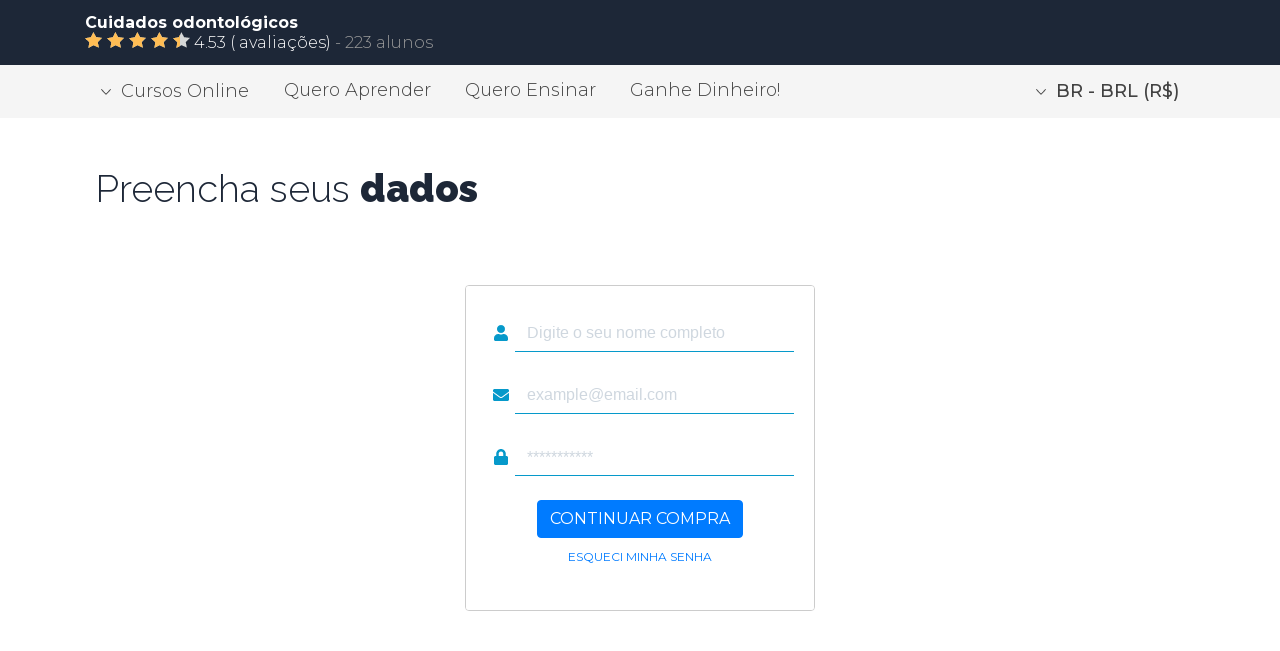

--- FILE ---
content_type: text/html; charset=UTF-8
request_url: https://www.learncafe.com/verificar/cuidados-odontologicos
body_size: 5571
content:


    <!-- layout.nunjucks -->
    <!DOCTYPE html>
    <!--[if lt IE 7 ]>
    <html class="ie6" lang="pt-BR"> <![endif]-->
    <!--[if IE 7 ]>
    <html class="ie7" lang="pt-BR"> <![endif]-->
    <!--[if IE 8 ]>
    <html class="ie8" lang="pt-BR"> <![endif]-->
    <!--[if IE 9 ]>
    <html class="ie9" lang="pt-BR"> <![endif]-->
    <!--[if (gte IE 10)|!(IE)]><!-->
    <html dir="ltr" lang="pt-BR">

    <head><script>(function(w,i,g){w[g]=w[g]||[];if(typeof w[g].push=='function')w[g].push(i)})
(window,'GTM-MMQJCWJ','google_tags_first_party');</script><script>(function(w,d,s,l){w[l]=w[l]||[];(function(){w[l].push(arguments);})('set', 'developer_id.dY2E1Nz', true);
		var f=d.getElementsByTagName(s)[0],
		j=d.createElement(s);j.async=true;j.src='/6zos/';
		f.parentNode.insertBefore(j,f);
		})(window,document,'script','dataLayer');</script>
                <meta name="viewport" content="width=device-width, minimum-scale=1.0, initial-scale=1.0, user-scalable=yes">

        <title>
                            Learncafe Brasil. Cursos Online com Certificado. Mais de 1.000 Cursos Grátis online e 5.000 cursos online. - Nunca pare de aprender                    </title>

        <meta charset="UTF-8">

                        
                
                
                
                
                
                
                
                
                
                
                
                
                
                
                        
        <meta name="google-site-verification" content="q13xa4Lec4zIl8pxtz0I95CJuzhtniNCRXje9ZGJpxM">
        <meta http-equiv="X-UA-Compatible" content="IE=edge,chrome=1">

        <meta http-equiv="Content-Type" content="text/html; charset=utf-8">
        <meta http-equiv="Cache-Control" content="no-cache, no-store">
        <meta http-equiv="Pragma" content="no-cache, no-store">
        <meta http-equiv="expires" content="Mon, 06 Jan 1990 00:00:01 GMT">

        <meta name=viewport content="width=device-width, initial-scale=1">
        <meta name="author" content="Learncafe.com">

        <meta rel="preconnect" href="https://static.learncafe.co" crossorigin="true">

        <meta rel="dns-prefetch" href="https://static.learncafe.co">
        <meta rel="dns-prefetch" href="https://fonts.googleapis.com">
        <meta rel="dns-prefetch" href="https://ajax.cloudflare.com">
        <meta rel="dns-prefetch" href="https://cdnjs.cloudflare.com">
        <meta rel="dns-prefetch" href="https://www.googletagmanager.com">
        <meta rel="dns-prefetch" href="https://www.google-analytics.com">
        <meta rel="dns-prefetch" href="https://connect.facebook.net">

        <link rel="image_src" href="https://static.learncafe.co/static/img/learncafe-kids-studying-forest.png?__v=1768930724">

                            <meta property="og:title" content="Cuidados odontológicos | Learncafe Brasil">
            <meta property="og:image" content="https://media.learncafe.co/courses/31740_0.jpg?v=290318144830">
            <meta property="og:description" content="Neste curso, você irá aprender sobre alguns cuidados odontológicos, sendo o foco saúde bucal; farmacologia aplicada à odontologia; e odontologia na estratégia da saúde da família.">
        
            <meta property="og:locale" content="pt-BR" />

                                            <meta name="description" content="Cursos Grátis Online com certificado! O Learncafe Brasil oferece mais de 1.000 Cursos Grátis Online e outros 5.000 cursos online em um único ambiente simples e fácil de usar. Oferecemos ferramentas que visam a facilitar o ato de aprender e ensinar! Obtenha uma renda extra criando cursos online no Learncafe!">
                                        <meta name="keywords" content="cursos online, cursos gratuitos com certificado, curso grátis online, tutoriais, apostilas, ead, elearning, aprender online, ensino a distância, learncafe, aulas online, escola virtual">
                    
                    <meta name="robots" content="index, follow, max-snippet:-1, max-image-preview:large, max-video-preview:-1">
            <meta name="googlebot" content="index, follow">
            <meta name="bingbot" content="index, follow">
            <meta name="slurp" content="index, follow">
            <meta name="yandexbot" content="index, follow">
            <meta name="baiduspider" content="index, follow">
            <meta name="duckduckbot" content="index, follow">
        
                <link rel="manifest" href="/manifest.json">
                    <link rel="shortcut icon" type="image/x-icon" href="https://static.learncafe.co/static/img/favicon/favicon.ico?__v=1768930724">
            <link rel="icon" type="ico" href="https://static.learncafe.co/static/img/favicon/favicon.ico?__v=1768930724">

            <link rel="apple-touch-icon-precomposed" sizes="57x57"
                  href="https://static.learncafe.co/static/img/favicon/apple-touch-icon-57x57.png?__v=1768930724">
            <link rel="apple-touch-icon-precomposed" sizes="60x60"
                  href="https://static.learncafe.co/static/img/favicon/apple-touch-icon-60x60.png?__v=1768930724">
            <link rel="apple-touch-icon-precomposed" sizes="72x72"
                  href="https://static.learncafe.co/static/img/favicon/apple-touch-icon-72x72.png?__v=1768930724">
            <link rel="apple-touch-icon-precomposed" sizes="76x76"
                  href="https://static.learncafe.co/static/img/favicon/apple-touch-icon-76x76.png?__v=1768930724">
            <link rel="apple-touch-icon-precomposed" sizes="114x114"
                  href="https://static.learncafe.co/static/img/favicon/apple-touch-icon-114x114.png?__v=1768930724">
            <link rel="apple-touch-icon-precomposed" sizes="120x120"
                  href="https://static.learncafe.co/static/img/favicon/apple-touch-icon-120x120.png?__v=1768930724">
            <link rel="apple-touch-icon-precomposed" sizes="144x144"
                  href="https://static.learncafe.co/static/img/favicon/apple-touch-icon-144x144.png?__v=1768930724">
            <link rel="apple-touch-icon-precomposed" sizes="152x152"
                  href="https://static.learncafe.co/static/img/favicon/apple-touch-icon-152x152.png?__v=1768930724">

            <link rel="icon" type="image/png" sizes="196x196"
                  href="https://static.learncafe.co/static/img/favicon/favicon-196x196.png?__v=1768930724">
            <link rel="icon" type="image/png" sizes="96x96"
                  href="https://static.learncafe.co/static/img/favicon/favicon-96x96.png?__v=1768930724">
            <link rel="icon" type="image/png" sizes="32x32"
                  href="https://static.learncafe.co/static/img/favicon/favicon-32x32.png?__v=1768930724">
            <link rel="icon" type="image/png" sizes="16x16"
                  href="https://static.learncafe.co/static/img/favicon/favicon-16x16.png?__v=1768930724">
            <link rel="icon" type="image/png" sizes="128x128"
                  href="https://static.learncafe.co/static/img/favicon/favicon-128.png?__v=1768930724">
                <meta name="msapplication-config" content="/browserconfig.xml">
        <meta name="application-name"
              content="Learncafe - Cursos Online e Aulas Grátis com Certificado">
        <meta name="msapplication-TileColor" content="#0699CA">
        <meta name="msapplication-square70x70logo"
              content="https://static.learncafe.co/static/img/favicon/mstile-70x70.png?__v=1768930724">
        <meta name="msapplication-square150x150logo"
              content="https://static.learncafe.co/static/img/favicon/mstile-150x150.png?__v=1768930724">
        <meta name="msapplication-square310x310logo"
              content="https://static.learncafe.co/static/img/favicon/mstile-310x310.png?__v=1768930724">
        <meta name="msapplication-TileImage"
              content="https://static.learncafe.co/static/img/favicon/mstile-144x144.png?__v=1768930724">
        <meta name="msapplication-wide310x150logo"
              content="https://static.learncafe.co/static/img/favicon/mstile-310x150.png?__v=1768930724">
        
        <link href="//fonts.googleapis.com/css?family=Montserrat:300,300i,400,400i,500,500i,600,600i,700,700i|Raleway:300,400,700,900|Merriweather:700i&display=swap"
              rel="stylesheet">
        <link rel="stylesheet" href="https://static.learncafe.co/static/css/main.css?__v=1768930724">

        
        <script defer src="//use.fontawesome.com/releases/v5.5.0/js/all.js" integrity="sha384-GqVMZRt5Gn7tB9D9q7ONtcp4gtHIUEW/yG7h98J7IpE3kpi+srfFyyB/04OV6pG0" crossorigin="anonymous" type="641aa20407e92b05d19aa257-text/javascript"></script>

                    <!-- Google Tag Manager -->
            <script type="641aa20407e92b05d19aa257-text/javascript">(function(w,d,s,l,i){w[l]=w[l]||[];w[l].push({'gtm.start':
                  new Date().getTime(),event:'gtm.js'});var f=d.getElementsByTagName(s)[0],
                j=d.createElement(s),dl=l!='dataLayer'?'&l='+l:'';j.async=true;j.src=
                'https://www.googletagmanager.com/gtm.js?id='+i+dl;f.parentNode.insertBefore(j,f);
              })(window,document,'script','dataLayer','GTM-MMQJCWJ');</script>
            <!-- End Google Tag Manager -->
        
        <link media="screen" href="https://static.learncafe.co/js/fancybox/jquery.fancybox.css?__v=1768930724" type="text/css"  rel="stylesheet">
        <link media="print" href="https://static.learncafe.co/js/fancybox/jquery.fancybox.css?__v=1768930724" type="text/css"  rel="stylesheet">

        
        
            </head>

    <body>

            <div id="fb-root"></div>

    <script type="641aa20407e92b05d19aa257-text/javascript">
        (function (d, s, id) {
            var js, fjs = d.getElementsByTagName(s)[0];
            if (d.getElementById(id))
              return;
            js = d.createElement(s);
            js.id = id;
            js.async = true;
            js.defer = true;
            js.src = '//connect.facebook.net/pt_BR/all.js#xfbml=1';
            fjs.parentNode.insertBefore(js, fjs);
        }(document, 'script', 'facebook-jssdk'));
    </script>
                <header>
            <div class="header header-courses">
    <div class="header-wrap container">
        <div class="row align-items-center">
            <div class="col-10 col-md-6">
                <p class="font-weight-bold mb-0">Cuidados odontológicos</p>

                <p class="mb-0">
                                            <span class="new-rating">
                            <span class="rating-star" style="width:90.6%"></span>
                        </span> 4.53                         
                                                    ( avaliações)
                                                   
                                                                 <span> - </span>
                                                
                                            <span>
                                                        
                            223                                
                                                alunos                        </span>
                                    </p>
            </div>

                    </div>
    </div>
</div>
<div class="modal fade modal-settings" id="moneyModal" tabindex="-1" role="dialog" aria-labelledby="ModalLabel"
     aria-hidden="true">
    <div class="modal-dialog modal-dialog-centered" role="document">
        <div class="modal-content"></div>
    </div>
</div>
<div class="header-secondary nav d-none d-sm-block">
    <div class="nav-wrap container">
        <div class="row">
            <div class="col">
                                <div class="dropdown d-none d-md-inline-block">
                    <a href="#" class="nav-drop btn" id="dropdownMenuButton" data-toggle="dropdown"
                       aria-haspopup="true"
                       aria-expanded="false"><i></i>Cursos Online                    </a>

                    <div class="dropdown-menu dropdown-show" aria-labelledby="dropdownMenuButton">
                        <a href="/cursos-online"
                           class="dropdown-item">
                            Categorias                        </a>

                                                    <a href="/cursos-gratis"
                               class="dropdown-item">
                                Cursos Gratuitos                            </a>
                        
                        <a href="/cursos-destaque"
                           class="dropdown-item">
                            Cursos em Destaque                        </a>

                        <a href="/cursos-promocao"
                           class="dropdown-item">
                            Cursos em Promoção                        </a>

                        <a href="/cursos"
                           class="dropdown-item font-weight-bold">
                            Todos os Cursos                        </a>
                    </div>
                </div>

                <a href="/quero-aprender"
                   class="d-none d-md-inline-block">
                    Quero Aprender                </a>

                                    <a href="/quero-ensinar"
                       class="d-none d-md-inline-block">
                        Quero Ensinar                    </a>
                                                    <a href="/ganhe-dinheiro"
                       class="d-none d-md-inline-block">
                        Ganhe Dinheiro!                    </a>
                
                                                                                    <div class="d-none d-md-inline-block float-md-right">
                            <a href="/account/locale"
                               class="nav-drop btn money-nav" data-toggle="modal" data-target="#moneyModal">
                                <i></i>BR - BRL (R$)
                            </a>
                        </div>
                                                </div>
        </div>
    </div>
</div>
        </header>
    

<div class="mt-5 mb-5">
    <div class="container container-expires">
        <div class="row row-title">
            <div class="col-md-12">
                <h2 class="mb-5">
                    Preencha seus <strong>dados</strong>                </h2>
            </div>
        </div>

        <div class="form-card row">
            <div class="form-card-wrap offset-md-3 col-md-6 offset-lg-4 col-lg-4">
                <div class="card mt-3" style="border: 1px solid #ccc;  box-shadow: none;">
                    <div class="card-body">
                        <form id="authenticateForm" action="/autenticar" method="post">

                            <input type="hidden" name="continue" value="https%3A%2F%2Fwww.learncafe.com%2Fverificar%2Fcuidados-odontologicos">                    
                            <input type="hidden" name="cou_url" value="cuidados-odontologicos">

                            <div class="g-recaptcha"
                                 id="recaptcha"
                                 data-sitekey="6Ld9likUAAAAANULha3XNcgnLeBqC2xKPw9TdIlb"
                                 data-callback="submitSignIn"
                                 data-size="invisible"></div>

                            <div class="input-group mb-4 mt-2 user-group">
                                <div class="input-group-prepend">
                                    <span class="input-group-text" id="basic-addon-user">
                                        <i class="fas fa-user icon-prepend"></i>
                                    </span>

                                    <label for="usr_fullname" class="sr-only">
                                        Seu nome completo                                    </label>
                                </div>

                                <input type="text" class="form-control form-border" id="usr_fullname" name="usr_fullname"
                                       placeholder="Digite o seu nome completo"
                                       aria-label="Nome" aria-describedby="basic-addon-user">
                            </div>

                            <div class="input-group mb-4 mt-2 email-group">
                                <div class="input-group-prepend">
                                    <span class="input-group-text" id="basic-addon-email">
                                        <i class="fas fa-envelope icon-prepend"></i>
                                    </span>

                                    <label for="email" class="sr-only">Email</label>
                                </div>

                                <input type="email"
                                       class="form-control form-border"
                                                                                  placeholder="example@email.com"
                                                                              id="email" name="usr_email"
                                       aria-label="Email"
                                       aria-describedby="basic-addon-email">
                            </div>

                            <div class="input-group mb-4 mt-4 password-group">
                                <div class="input-group-prepend">
                                    <span class="input-group-text" id="basic-addon-password">
                                        <i class="fas fa-lock icon-prepend"></i>
                                    </span>

                                    <label for="password" class="sr-only">Senha</label>
                                </div>

                                <input type="password" class="form-control form-border" placeholder="***********"
                                       id="password" name="usr_password"
                                       aria-label="Senha" aria-describedby="basic-addon-password">
                            </div>

                            <div class="mb-4 mt-4">
                                <button id="btn-authenticate" class="btn btn-primary text-uppercase d-block mx-auto" type="submit">
                                    <i class="fas fa-circle-notch fa-spin d-none"></i> Continuar Compra                                </button>
                                <div style="width: 100%; text-align: center; margin-top: 10px;">
                                    <a href="/senha" class="forgot-pass text-uppercase d-block mx-auto" style="font-size: 12px;">
                                        Esqueci minha senha                                    </a>
                                </div>
                            </div>
                        </form>
                    </div>
                </div> 
            </div>
        </div>
    </div>            
</div>





<!-- Seo Content from Url -->



<div class="modal fade" id="ajaxModal" tabindex="-1" role="dialog" aria-labelledby="ModalLabel"
     aria-hidden="true">
    <div class="modal-dialog modal-dialog-centered modal-lg" role="document">
        <div class="modal-content">
            <div class="modal-header text-center">
                <h5 class="modal-title text-left text-dark"></h5>

                <button type="button" class="close" data-dismiss="modal" aria-label="Close"></button>
            </div>

            <div class="modal-body">
                <i class="fas fa-circle-notch fa-5x fa-spin d-block mx-auto"></i>
            </div>
        </div>
    </div>
</div><div id="modal20k">
    <div class="container">
        <div class="row align-items-center justify-content-center">
            
            <div class="col-lg-6">
                <div class="box">
                    
                    <div class="text-center">
                        <img src="https://static.learncafe.co/static/img/20mil/logo-20mil.png?__v=1768930724" class="img-fluid" />
                    </div>
                    
                    <div class="text-center title">Ei, espera! Que tal <span>você concorrer a 20 mil?</span></div>
                    
                    <div class="text-center cta">
                        <a href="cursos" class="btn-buy">Comprar e participar</a><br/>
                        <a href="#" class="btn-cancel">Não, não quero concorrer a R$ 20 MIL.</a>
                    </div>
                    
                </div>
            </div>
            
        </div><!-- .row -->
    </div><!-- .container -->
</div><!-- #modal20k -->



<script type="641aa20407e92b05d19aa257-text/javascript">
  window.learncafe = {
    environment: "production",
    baseURL: "https://www.learncafe.com",
    debug: false  };

  var address = "";

  
  var app_id = "185617784805892";
  var CURRENCY_SYMBOL = 'R$';
</script>

<!-- You write code for this content block in another file -->
<script src="https://static.learncafe.co/static/js/components.js?__v=1768930724" type="641aa20407e92b05d19aa257-text/javascript"></script>
<script src="https://static.learncafe.co/static/js/scripts.js?__v=1768930724" type="641aa20407e92b05d19aa257-text/javascript"></script>
<script src="https://static.learncafe.co/static/js/learncafe.js?__v=1768930724" type="641aa20407e92b05d19aa257-text/javascript"></script>

<script src="//cdnjs.cloudflare.com/ajax/libs/jquery-cookie/1.4.1/jquery.cookie.min.js" type="641aa20407e92b05d19aa257-text/javascript"></script>



<script src="https://static.learncafe.co/js/jquery.timeago.js?__v=1768930724" type="641aa20407e92b05d19aa257-text/javascript"></script>
<script src="https://static.learncafe.co/js/jquery.timeago.pt.js?__v=1768930724" type="641aa20407e92b05d19aa257-text/javascript"></script>

<script src="https://static.learncafe.co/js/jquery-ui-1.10.1.custom.min.js?__v=1768930724" type="641aa20407e92b05d19aa257-text/javascript"></script>
<script src="https://static.learncafe.co/js/fancybox/jquery.fancybox.js?__v=1768930724" type="641aa20407e92b05d19aa257-text/javascript"></script>

    <script type="641aa20407e92b05d19aa257-text/javascript">
    learn.authenticate.init($('#authenticateForm'));
</script>







    









    <!-- Google Tag Manager (noscript) -->
    <noscript><iframe src="https://www.googletagmanager.com/ns.html?id=GTM-MMQJCWJ"
                      height="0" width="0" style="display:none;visibility:hidden"></iframe></noscript>
    <!-- End Google Tag Manager (noscript) -->


<div id="modal-sending-content" style="display:none">
    <center>
        <img src="https://static.learncafe.co/img/layout/icon_loader.gif?__v=1768930724" border="0" style="margin-bottom:5px" /><br />
        <span class="message"></span>
    </center>
</div>

<div class="loadingFull"></div>

<script src="/cdn-cgi/scripts/7d0fa10a/cloudflare-static/rocket-loader.min.js" data-cf-settings="641aa20407e92b05d19aa257-|49" defer></script><script defer src="https://static.cloudflareinsights.com/beacon.min.js/vcd15cbe7772f49c399c6a5babf22c1241717689176015" integrity="sha512-ZpsOmlRQV6y907TI0dKBHq9Md29nnaEIPlkf84rnaERnq6zvWvPUqr2ft8M1aS28oN72PdrCzSjY4U6VaAw1EQ==" data-cf-beacon='{"version":"2024.11.0","token":"7cb848c3c8f44dcd8d0845f69e300506","r":1,"server_timing":{"name":{"cfCacheStatus":true,"cfEdge":true,"cfExtPri":true,"cfL4":true,"cfOrigin":true,"cfSpeedBrain":true},"location_startswith":null}}' crossorigin="anonymous"></script>
</body>
</html>